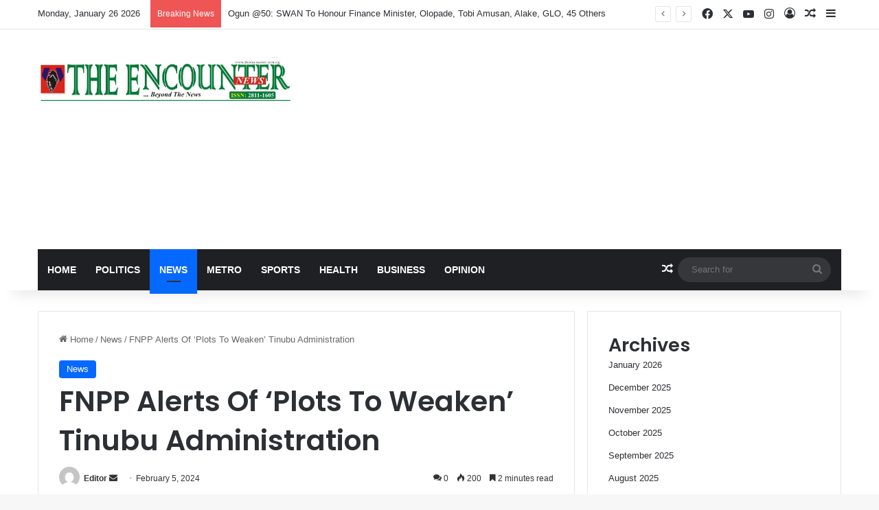

--- FILE ---
content_type: text/html; charset=utf-8
request_url: https://www.google.com/recaptcha/api2/aframe
body_size: 268
content:
<!DOCTYPE HTML><html><head><meta http-equiv="content-type" content="text/html; charset=UTF-8"></head><body><script nonce="jNuTijJfaf7VSK5zCQZ9FA">/** Anti-fraud and anti-abuse applications only. See google.com/recaptcha */ try{var clients={'sodar':'https://pagead2.googlesyndication.com/pagead/sodar?'};window.addEventListener("message",function(a){try{if(a.source===window.parent){var b=JSON.parse(a.data);var c=clients[b['id']];if(c){var d=document.createElement('img');d.src=c+b['params']+'&rc='+(localStorage.getItem("rc::a")?sessionStorage.getItem("rc::b"):"");window.document.body.appendChild(d);sessionStorage.setItem("rc::e",parseInt(sessionStorage.getItem("rc::e")||0)+1);localStorage.setItem("rc::h",'1769470271051');}}}catch(b){}});window.parent.postMessage("_grecaptcha_ready", "*");}catch(b){}</script></body></html>